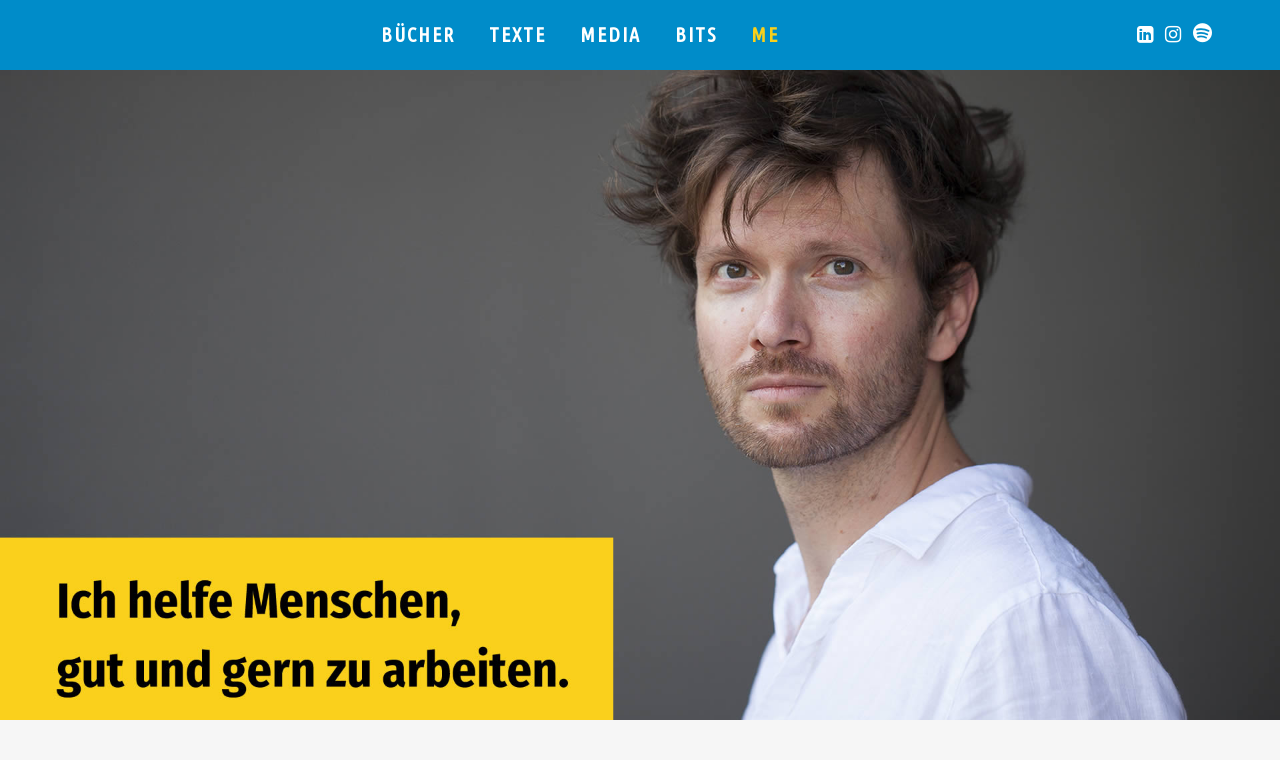

--- FILE ---
content_type: text/html; charset=UTF-8
request_url: https://stephan-pfob.com/ueber-mich/
body_size: 10243
content:
	<!DOCTYPE html>
<html lang="de-DE">
<head>
	<meta charset="UTF-8" />
	
				<meta name="viewport" content="width=device-width,initial-scale=1,user-scalable=no">
		
            
                        <link rel="shortcut icon" type="image/x-icon" href="https://stephan-pfob.com/wp-content/uploads/2019/05/favicon_.gif">
            <link rel="apple-touch-icon" href="https://stephan-pfob.com/wp-content/uploads/2019/05/favicon_.gif"/>
        
	<link rel="profile" href="https://gmpg.org/xfn/11" />
	<link rel="pingback" href="https://stephan-pfob.com/xmlrpc.php" />

	<title>Vita - Stephan Pfob</title>

<!-- This site is optimized with the Yoast SEO plugin v13.1 - https://yoast.com/wordpress/plugins/seo/ -->
<meta name="robots" content="max-snippet:-1, max-image-preview:large, max-video-preview:-1"/>
<link rel="canonical" href="https://stephan-pfob.com/ueber-mich/" />
<meta property="og:locale" content="de_DE" />
<meta property="og:type" content="article" />
<meta property="og:title" content="Vita - Stephan Pfob" />
<meta property="og:url" content="https://stephan-pfob.com/ueber-mich/" />
<meta property="og:site_name" content="Stephan Pfob" />
<meta name="twitter:card" content="summary_large_image" />
<meta name="twitter:title" content="Vita - Stephan Pfob" />
<script type='application/ld+json' class='yoast-schema-graph yoast-schema-graph--main'>{"@context":"https://schema.org","@graph":[{"@type":"WebSite","@id":"https://stephan-pfob.com/#website","url":"https://stephan-pfob.com/","name":"Stephan Pfob","inLanguage":"de-DE","potentialAction":{"@type":"SearchAction","target":"https://stephan-pfob.com/?s={search_term_string}","query-input":"required name=search_term_string"}},{"@type":"WebPage","@id":"https://stephan-pfob.com/ueber-mich/#webpage","url":"https://stephan-pfob.com/ueber-mich/","name":"Vita - Stephan Pfob","isPartOf":{"@id":"https://stephan-pfob.com/#website"},"inLanguage":"de-DE","datePublished":"2019-05-16T18:43:30+00:00","dateModified":"2025-06-27T08:19:26+00:00"}]}</script>
<!-- / Yoast SEO plugin. -->

<link rel='dns-prefetch' href='//fonts.googleapis.com' />
<link rel='dns-prefetch' href='//s.w.org' />
<link rel="alternate" type="application/rss+xml" title="Stephan Pfob &raquo; Feed" href="https://stephan-pfob.com/feed/" />
<link rel="alternate" type="application/rss+xml" title="Stephan Pfob &raquo; Kommentar-Feed" href="https://stephan-pfob.com/comments/feed/" />
		<script type="text/javascript">
			window._wpemojiSettings = {"baseUrl":"https:\/\/s.w.org\/images\/core\/emoji\/12.0.0-1\/72x72\/","ext":".png","svgUrl":"https:\/\/s.w.org\/images\/core\/emoji\/12.0.0-1\/svg\/","svgExt":".svg","source":{"concatemoji":"https:\/\/stephan-pfob.com\/wp-includes\/js\/wp-emoji-release.min.js?ver=5.2.21"}};
			!function(e,a,t){var n,r,o,i=a.createElement("canvas"),p=i.getContext&&i.getContext("2d");function s(e,t){var a=String.fromCharCode;p.clearRect(0,0,i.width,i.height),p.fillText(a.apply(this,e),0,0);e=i.toDataURL();return p.clearRect(0,0,i.width,i.height),p.fillText(a.apply(this,t),0,0),e===i.toDataURL()}function c(e){var t=a.createElement("script");t.src=e,t.defer=t.type="text/javascript",a.getElementsByTagName("head")[0].appendChild(t)}for(o=Array("flag","emoji"),t.supports={everything:!0,everythingExceptFlag:!0},r=0;r<o.length;r++)t.supports[o[r]]=function(e){if(!p||!p.fillText)return!1;switch(p.textBaseline="top",p.font="600 32px Arial",e){case"flag":return s([55356,56826,55356,56819],[55356,56826,8203,55356,56819])?!1:!s([55356,57332,56128,56423,56128,56418,56128,56421,56128,56430,56128,56423,56128,56447],[55356,57332,8203,56128,56423,8203,56128,56418,8203,56128,56421,8203,56128,56430,8203,56128,56423,8203,56128,56447]);case"emoji":return!s([55357,56424,55356,57342,8205,55358,56605,8205,55357,56424,55356,57340],[55357,56424,55356,57342,8203,55358,56605,8203,55357,56424,55356,57340])}return!1}(o[r]),t.supports.everything=t.supports.everything&&t.supports[o[r]],"flag"!==o[r]&&(t.supports.everythingExceptFlag=t.supports.everythingExceptFlag&&t.supports[o[r]]);t.supports.everythingExceptFlag=t.supports.everythingExceptFlag&&!t.supports.flag,t.DOMReady=!1,t.readyCallback=function(){t.DOMReady=!0},t.supports.everything||(n=function(){t.readyCallback()},a.addEventListener?(a.addEventListener("DOMContentLoaded",n,!1),e.addEventListener("load",n,!1)):(e.attachEvent("onload",n),a.attachEvent("onreadystatechange",function(){"complete"===a.readyState&&t.readyCallback()})),(n=t.source||{}).concatemoji?c(n.concatemoji):n.wpemoji&&n.twemoji&&(c(n.twemoji),c(n.wpemoji)))}(window,document,window._wpemojiSettings);
		</script>
		<style type="text/css">
img.wp-smiley,
img.emoji {
	display: inline !important;
	border: none !important;
	box-shadow: none !important;
	height: 1em !important;
	width: 1em !important;
	margin: 0 .07em !important;
	vertical-align: -0.1em !important;
	background: none !important;
	padding: 0 !important;
}
</style>
	<link rel='stylesheet' id='layerslider-css'  href='https://stephan-pfob.com/wp-content/plugins/LayerSlider/static/layerslider/css/layerslider.css?ver=6.8.2' type='text/css' media='all' />
<link rel='stylesheet' id='wp-block-library-css'  href='https://stephan-pfob.com/wp-includes/css/dist/block-library/style.min.css?ver=5.2.21' type='text/css' media='all' />
<link rel='stylesheet' id='typed-cursor-css'  href='https://stephan-pfob.com/wp-content/plugins/animated-typing-effect/assets/css/cursor.css?ver=5.2.21' type='text/css' media='all' />
<link rel='stylesheet' id='rs-plugin-settings-css'  href='https://stephan-pfob.com/wp-content/plugins/revslider/public/assets/css/settings.css?ver=5.4.8.3' type='text/css' media='all' />
<style id='rs-plugin-settings-inline-css' type='text/css'>
#rs-demo-id {}
</style>
<link rel='stylesheet' id='mediaelement-css'  href='https://stephan-pfob.com/wp-includes/js/mediaelement/mediaelementplayer-legacy.min.css?ver=4.2.6-78496d1' type='text/css' media='all' />
<link rel='stylesheet' id='wp-mediaelement-css'  href='https://stephan-pfob.com/wp-includes/js/mediaelement/wp-mediaelement.min.css?ver=5.2.21' type='text/css' media='all' />
<link rel='stylesheet' id='bridge-default-style-css'  href='https://stephan-pfob.com/wp-content/themes/bridge/style.css?ver=5.2.21' type='text/css' media='all' />
<link rel='stylesheet' id='bridge-qode-font_awesome-css'  href='https://stephan-pfob.com/wp-content/themes/bridge/css/font-awesome/css/font-awesome.min.css?ver=5.2.21' type='text/css' media='all' />
<link rel='stylesheet' id='bridge-qode-font_elegant-css'  href='https://stephan-pfob.com/wp-content/themes/bridge/css/elegant-icons/style.min.css?ver=5.2.21' type='text/css' media='all' />
<link rel='stylesheet' id='bridge-qode-linea_icons-css'  href='https://stephan-pfob.com/wp-content/themes/bridge/css/linea-icons/style.css?ver=5.2.21' type='text/css' media='all' />
<link rel='stylesheet' id='bridge-qode-dripicons-css'  href='https://stephan-pfob.com/wp-content/themes/bridge/css/dripicons/dripicons.css?ver=5.2.21' type='text/css' media='all' />
<link rel='stylesheet' id='bridge-stylesheet-css'  href='https://stephan-pfob.com/wp-content/themes/bridge/css/stylesheet.min.css?ver=5.2.21' type='text/css' media='all' />
<style id='bridge-stylesheet-inline-css' type='text/css'>
   .page-id-31.disabled_footer_top .footer_top_holder, .page-id-31.disabled_footer_bottom .footer_bottom_holder { display: none;}


</style>
<link rel='stylesheet' id='bridge-print-css'  href='https://stephan-pfob.com/wp-content/themes/bridge/css/print.css?ver=5.2.21' type='text/css' media='all' />
<link rel='stylesheet' id='bridge-style-dynamic-css'  href='https://stephan-pfob.com/wp-content/themes/bridge/css/style_dynamic.css?ver=1751015597' type='text/css' media='all' />
<link rel='stylesheet' id='bridge-responsive-css'  href='https://stephan-pfob.com/wp-content/themes/bridge/css/responsive.min.css?ver=5.2.21' type='text/css' media='all' />
<link rel='stylesheet' id='bridge-style-dynamic-responsive-css'  href='https://stephan-pfob.com/wp-content/themes/bridge/css/style_dynamic_responsive.css?ver=1751015597' type='text/css' media='all' />
<style id='bridge-style-dynamic-responsive-inline-css' type='text/css'>
.q_logo a {
    display: none !important;
}

nav.main_menu > ul > li > a {
      margin-top: -20px;
}

.header_bottom, .header_top, .fixed_top_header .bottom_header {
      height: 70px;
}

header.centered_logo .q_logo {
    top: -15px;
}

.title .title_holder {display: none;}
.footer_bottom_holder {display: none;}


@media screen and (min-aspect-ratio: 5/4) {
        .nur-mobile {
            display:none !important;
        }

        .nur-desktop {
            display:block !important;
        }
    }

@media screen and (max-aspect-ratio: 1/1) {
        .nur-mobile {
            display:block !important;
        }

        .nur-desktop {
            display:none !important;
        }
    }

@media screen and (max-aspect-ratio: 1/1) {
    .header_bottom {
        background-color: rgba(255,255,255,0) !important;
    }
}

.center {
    display:block;
    margin-left:auto;
    text-align:center;
    }

.qode-btn {
     padding: 10px 25px;
}

@keyframes fadeIn {
  0% {
    opacity: 0;
  }

  4% {
    opacity: 1;
  }

  100% {
    opacity: 1;
  }
}

.textfade {
  animation-name: fadeIn;
  animation-delay: 1s;
  animation-duration: 60s;
  opacity: 0;
}

.textfade2 {
  animation-name: fadeIn;
  animation-delay: 2.5s;
  animation-duration: 60s;
  opacity: 0;
}

.textfade3 {
  animation-name: fadeIn;
  animation-delay: 4.5s;
  animation-duration: 60s;
  opacity: 0;
}

.textfade4 {
  animation-name: fadeIn;
  animation-delay: 5.5s;
  animation-duration: 60s;
  opacity: 0;
}

.textfade5 {
  animation-name: fadeIn;
  animation-delay: 6.5s;
  animation-duration: 60s;
  opacity: 0;
}

.textfade6 {
  animation-name: fadeIn;
  animation-delay: 9s;
  animation-duration: 60s;
  opacity: 0;
}

.mobile_menu_button span {
    font-size: 22px;
    color: #008CC9;
    padding: 22px;
}

nav.mobile_menu ul li a, nav.mobile_menu ul li h3 {
    font-family: 'Noto Sans', Fallback, sans-serif !important;
    font-size: 18px;
    font-weight: 700;
    color: #008CC9;
    padding: 10px 14px;
    display: block;
    position: relative;
    text-transform: none;
    line-height: 26px;
    letter-spacing: 0;
}

.footer_top {
    padding: 30px 0 30px;
}

.mejs-container .mejs-controls .mejs-horizontal-volume-slider .mejs-horizontal-volume-current,
.mytheme-mejs-container .mejs-controls .mejs-time-rail .mejs-time-current {
  background: #E5320A;
}

.wp-audio-shortcode .mejs-controls .mejs-time-rail .mejs-time-current {
    background-color: #E5320A;
}

.mejs-container.wp-audio-shortcode, .mejs-container.wp-audio-shortcode .mejs-controls, .mejs-embed body, .wp-audio-shortcode .mejs-embed {
    background: #f6f6f6;
}

.mejs-container.wp-audio-shortcode, .mejs-container.wp-audio-shortcode * {
    font-family: "noto sans";
    padding: 0px 1px 0px 0px;
}

.mejs-container .mejs-controls .mejs-time span {
    color: #000;
    font-size: 12px;
    font-weight: 500;
    line-height: 40px;
    display: block;
    float: left;
    margin: 0;
    width: auto;
}

.qode_video_box .qode_video_image:hover .qode_video_box_button {
    background-color: #008CC9;
}

.ls-container .ls-circle-timer div {
    border-color: #008CC9;
}

@media screen and (max-aspect-ratio: 1/1) {
    .title {
        padding: 0px 0!important; !important;
    }
}

@media screen and (max-aspect-ratio: 1/1) {
    .logo_wrapper {
        height: 40px !important;
    }
    .mobile_menu_button {
        height: 40px;
    }
    .shopping_cart_inner, .side_menu_button {
        height: 40px!important;
    }
    .q_logo a {
        height: 40px !important;
    }
}

strong {
  font-weight: bold !important;
}
</style>
<link rel='stylesheet' id='js_composer_front-css'  href='https://stephan-pfob.com/wp-content/plugins/js_composer/assets/css/js_composer.min.css?ver=5.7' type='text/css' media='all' />
<link rel='stylesheet' id='bridge-style-handle-google-fonts-css'  href='https://fonts.googleapis.com/css?family=Raleway%3A100%2C200%2C300%2C400%2C500%2C600%2C700%2C800%2C900%2C300italic%2C400italic%2C700italic%7CUbuntu+Condensed%3A100%2C200%2C300%2C400%2C500%2C600%2C700%2C800%2C900%2C300italic%2C400italic%2C700italic%7CFira+Sans+Condensed%3A100%2C200%2C300%2C400%2C500%2C600%2C700%2C800%2C900%2C300italic%2C400italic%2C700italic%7CPT+Serif%3A100%2C200%2C300%2C400%2C500%2C600%2C700%2C800%2C900%2C300italic%2C400italic%2C700italic%7CPT+Sans%3A100%2C200%2C300%2C400%2C500%2C600%2C700%2C800%2C900%2C300italic%2C400italic%2C700italic&#038;subset=latin%2Clatin-ext&#038;ver=1.0.0' type='text/css' media='all' />
<script type='text/javascript'>
/* <![CDATA[ */
var LS_Meta = {"v":"6.8.2"};
/* ]]> */
</script>
<script type='text/javascript' src='https://stephan-pfob.com/wp-content/plugins/LayerSlider/static/layerslider/js/greensock.js?ver=1.19.0'></script>
<script type='text/javascript' src='https://stephan-pfob.com/wp-includes/js/jquery/jquery.js?ver=1.12.4-wp'></script>
<script type='text/javascript' src='https://stephan-pfob.com/wp-includes/js/jquery/jquery-migrate.min.js?ver=1.4.1'></script>
<script type='text/javascript' src='https://stephan-pfob.com/wp-content/plugins/LayerSlider/static/layerslider/js/layerslider.kreaturamedia.jquery.js?ver=6.8.2'></script>
<script type='text/javascript' src='https://stephan-pfob.com/wp-content/plugins/LayerSlider/static/layerslider/js/layerslider.transitions.js?ver=6.8.2'></script>
<script type='text/javascript' src='https://stephan-pfob.com/wp-content/plugins/revslider/public/assets/js/jquery.themepunch.tools.min.js?ver=5.4.8.3'></script>
<script type='text/javascript' src='https://stephan-pfob.com/wp-content/plugins/revslider/public/assets/js/jquery.themepunch.revolution.min.js?ver=5.4.8.3'></script>
<script type='text/javascript'>
var mejsL10n = {"language":"de","strings":{"mejs.install-flash":"Du verwendest einen Browser, der nicht den Flash-Player aktiviert oder installiert hat. Bitte aktiviere dein Flash-Player-Plugin oder lade die neueste Version von https:\/\/get.adobe.com\/flashplayer\/ herunter","mejs.fullscreen-off":"Vollbild beenden","mejs.fullscreen-on":"Vollbild einschalten","mejs.download-video":"Video herunterladen","mejs.fullscreen":"Vollbild","mejs.time-jump-forward":["1 Sekunde vorw\u00e4rts springen","%1 Sekunden vorspringen"],"mejs.loop":"Schleife umschalten","mejs.play":"Abspielen","mejs.pause":"Pause","mejs.close":"Schlie\u00dfen","mejs.time-slider":"Zeit-Schieberegler","mejs.time-help-text":"Benutze die Pfeiltasten Links\/Rechts, um 1 Sekunde vorzuspringen, und die Pfeiltasten Hoch\/Runter, um 10 Sekunden vorzuspringen.","mejs.time-skip-back":["Eine Sekunde zur\u00fcckspringen","%1 Sekunde(n) zur\u00fcck springen"],"mejs.captions-subtitles":"Beschriftungen\/Untertitel","mejs.captions-chapters":"Kapitel","mejs.none":"Keine","mejs.mute-toggle":"Stumm schalten","mejs.volume-help-text":"Pfeiltasten Hoch\/Runter benutzen, um die Lautst\u00e4rke zu regeln.","mejs.unmute":"Laut schalten","mejs.mute":"Stumm","mejs.volume-slider":"Lautst\u00e4rkeregler","mejs.video-player":"Video-Player","mejs.audio-player":"Audio-Player","mejs.ad-skip":"Werbung \u00fcberspringen","mejs.ad-skip-info":["In einer Sekunde \u00fcberspringen","In %1 Sekunden \u00fcberspringen"],"mejs.source-chooser":"Quellen-Auswahl","mejs.stop":"Stopp","mejs.speed-rate":"\u00dcbertragungsrate","mejs.live-broadcast":"Live-\u00dcbertragung","mejs.afrikaans":"Afrikaans","mejs.albanian":"Albanisch","mejs.arabic":"Arabisch","mejs.belarusian":"Wei\u00dfrussisch","mejs.bulgarian":"Bulgarisch","mejs.catalan":"Katalanisch","mejs.chinese":"Chinesisch","mejs.chinese-simplified":"Chinesisch (Vereinfacht)","mejs.chinese-traditional":"Chinesisch (Traditionell)","mejs.croatian":"Kroatisch","mejs.czech":"Tschechisch","mejs.danish":"D\u00e4nisch","mejs.dutch":"Niederl\u00e4ndisch","mejs.english":"Englisch","mejs.estonian":"Estnisch","mejs.filipino":"Filipino","mejs.finnish":"Finnisch","mejs.french":"Franz\u00f6sisch","mejs.galician":"Galicisch","mejs.german":"Deutsch","mejs.greek":"Griechisch","mejs.haitian-creole":"Haitianisches Kreolisch","mejs.hebrew":"Hebr\u00e4isch","mejs.hindi":"Hindi","mejs.hungarian":"Ungarisch","mejs.icelandic":"Isl\u00e4ndisch","mejs.indonesian":"Indonesisch","mejs.irish":"Irisch","mejs.italian":"Italienisch","mejs.japanese":"Japanisch","mejs.korean":"Koreanisch","mejs.latvian":"Lettisch","mejs.lithuanian":"Litauisch","mejs.macedonian":"Mazedonisch","mejs.malay":"Malaiisch","mejs.maltese":"Maltesisch","mejs.norwegian":"Norwegisch","mejs.persian":"Persisch","mejs.polish":"Polnisch","mejs.portuguese":"Portugiesisch","mejs.romanian":"Rum\u00e4nisch","mejs.russian":"Russisch","mejs.serbian":"Serbisch","mejs.slovak":"Slowakisch","mejs.slovenian":"Slowenisch","mejs.spanish":"Spanisch","mejs.swahili":"Suaheli","mejs.swedish":"Schwedisch","mejs.tagalog":"Tagalog","mejs.thai":"Thail\u00e4ndisch","mejs.turkish":"T\u00fcrkisch","mejs.ukrainian":"Ukrainisch","mejs.vietnamese":"Vietnamesisch","mejs.welsh":"Walisisch","mejs.yiddish":"Jiddisch"}};
</script>
<script type='text/javascript' src='https://stephan-pfob.com/wp-includes/js/mediaelement/mediaelement-and-player.min.js?ver=4.2.6-78496d1'></script>
<script type='text/javascript' src='https://stephan-pfob.com/wp-includes/js/mediaelement/mediaelement-migrate.min.js?ver=5.2.21'></script>
<script type='text/javascript'>
/* <![CDATA[ */
var _wpmejsSettings = {"pluginPath":"\/wp-includes\/js\/mediaelement\/","classPrefix":"mejs-","stretching":"responsive"};
/* ]]> */
</script>
<meta name="generator" content="Powered by LayerSlider 6.8.2 - Multi-Purpose, Responsive, Parallax, Mobile-Friendly Slider Plugin for WordPress." />
<!-- LayerSlider updates and docs at: https://layerslider.kreaturamedia.com -->
<link rel='https://api.w.org/' href='https://stephan-pfob.com/wp-json/' />
<link rel="EditURI" type="application/rsd+xml" title="RSD" href="https://stephan-pfob.com/xmlrpc.php?rsd" />
<link rel="wlwmanifest" type="application/wlwmanifest+xml" href="https://stephan-pfob.com/wp-includes/wlwmanifest.xml" /> 
<meta name="generator" content="WordPress 5.2.21" />
<link rel='shortlink' href='https://stephan-pfob.com/?p=31' />
<link rel="alternate" type="application/json+oembed" href="https://stephan-pfob.com/wp-json/oembed/1.0/embed?url=https%3A%2F%2Fstephan-pfob.com%2Fueber-mich%2F" />
<link rel="alternate" type="text/xml+oembed" href="https://stephan-pfob.com/wp-json/oembed/1.0/embed?url=https%3A%2F%2Fstephan-pfob.com%2Fueber-mich%2F&#038;format=xml" />
		<style type="text/css">.recentcomments a{display:inline !important;padding:0 !important;margin:0 !important;}</style>
		<meta name="generator" content="Powered by WPBakery Page Builder - drag and drop page builder for WordPress."/>
<!--[if lte IE 9]><link rel="stylesheet" type="text/css" href="https://stephan-pfob.com/wp-content/plugins/js_composer/assets/css/vc_lte_ie9.min.css" media="screen"><![endif]--><meta name="generator" content="Powered by Slider Revolution 5.4.8.3 - responsive, Mobile-Friendly Slider Plugin for WordPress with comfortable drag and drop interface." />
<script type="text/javascript">function setREVStartSize(e){									
						try{ e.c=jQuery(e.c);var i=jQuery(window).width(),t=9999,r=0,n=0,l=0,f=0,s=0,h=0;
							if(e.responsiveLevels&&(jQuery.each(e.responsiveLevels,function(e,f){f>i&&(t=r=f,l=e),i>f&&f>r&&(r=f,n=e)}),t>r&&(l=n)),f=e.gridheight[l]||e.gridheight[0]||e.gridheight,s=e.gridwidth[l]||e.gridwidth[0]||e.gridwidth,h=i/s,h=h>1?1:h,f=Math.round(h*f),"fullscreen"==e.sliderLayout){var u=(e.c.width(),jQuery(window).height());if(void 0!=e.fullScreenOffsetContainer){var c=e.fullScreenOffsetContainer.split(",");if (c) jQuery.each(c,function(e,i){u=jQuery(i).length>0?u-jQuery(i).outerHeight(!0):u}),e.fullScreenOffset.split("%").length>1&&void 0!=e.fullScreenOffset&&e.fullScreenOffset.length>0?u-=jQuery(window).height()*parseInt(e.fullScreenOffset,0)/100:void 0!=e.fullScreenOffset&&e.fullScreenOffset.length>0&&(u-=parseInt(e.fullScreenOffset,0))}f=u}else void 0!=e.minHeight&&f<e.minHeight&&(f=e.minHeight);e.c.closest(".rev_slider_wrapper").css({height:f})					
						}catch(d){console.log("Failure at Presize of Slider:"+d)}						
					};</script>
<style type="text/css" data-type="vc_shortcodes-custom-css">.vc_custom_1567974488365{margin-top: -131px !important;}.vc_custom_1567972593064{margin-top: -131px !important;}.vc_custom_1751012247091{margin-top: -2px !important;padding-top: 30px !important;padding-right: 20px !important;padding-bottom: 30px !important;padding-left: 20px !important;background-color: #f6f6f6 !important;}.vc_custom_1751012362492{padding-top: 30px !important;padding-bottom: 30px !important;background-color: #f6f6f6 !important;}.vc_custom_1561308965599{padding-top: 30px !important;padding-bottom: 30px !important;background-color: #f6f6f6 !important;}.vc_custom_1631959445489{padding-right: 60px !important;padding-left: 60px !important;}.vc_custom_1631959463521{padding-right: 60px !important;padding-left: 60px !important;}.vc_custom_1631959454242{padding-right: 60px !important;padding-left: 60px !important;}</style><noscript><style type="text/css"> .wpb_animate_when_almost_visible { opacity: 1; }</style></noscript></head>

<body data-rsssl=1 class="page-template page-template-full_width page-template-full_width-php page page-id-31 bridge-core-1.0.4  qode-theme-ver-18.0.8 qode-theme-bridge disabled_footer_bottom wpb-js-composer js-comp-ver-5.7 vc_responsive" itemscope itemtype="http://schema.org/WebPage">


<div class="wrapper">
	<div class="wrapper_inner">

    
		<!-- Google Analytics start -->
				<!-- Google Analytics end -->

		
	<header class=" centered_logo scroll_header_top_area  regular page_header">
    <div class="header_inner clearfix">
                <div class="header_top_bottom_holder">
            
            <div class="header_bottom clearfix" style='' >
                
                            <div class="header_inner_left">
                                									<div class="mobile_menu_button">
		<span>
			<i class="qode_icon_font_awesome fa fa-bars " ></i>		</span>
	</div>
                                <div class="logo_wrapper" >
	<div class="q_logo">
		<a itemprop="url" href="https://stephan-pfob.com/" >
             <img itemprop="image" class="normal" src="https://stephan-pfob.com/wp-content/themes/bridge/img/logo.png" alt="Logo"> 			 <img itemprop="image" class="light" src="https://stephan-pfob.com/wp-content/themes/bridge/img/logo_white.png" alt="Logo"/> 			 <img itemprop="image" class="dark" src="https://stephan-pfob.com/wp-content/themes/bridge/img/logo_black.png" alt="Logo"/> 			 <img itemprop="image" class="sticky" src="https://stephan-pfob.com/wp-content/themes/bridge/img/logo_black.png" alt="Logo"/> 			 <img itemprop="image" class="mobile" src="https://stephan-pfob.com/wp-content/themes/bridge/img/logo.png" alt="Logo"/> 					</a>
	</div>
	</div>                                                            </div>
                                
                                                                    <div class="header_inner_right left_side">
                                        <div class="side_menu_button_wrapper">
                                            <div class="side_menu_button">
                                                                                            </div>
                                        </div>
                                    </div>
                                
                                <nav class="main_menu drop_down center">
                                    <ul id="menu-main-menu" class=""><li id="nav-menu-item-1970" class="menu-item menu-item-type-post_type menu-item-object-page  narrow"><a href="https://stephan-pfob.com/buecher/" class=""><i class="menu_icon blank fa"></i><span>Bücher</span><span class="plus"></span></a></li>
<li id="nav-menu-item-34" class="menu-item menu-item-type-post_type menu-item-object-page  narrow"><a href="https://stephan-pfob.com/texte/" class=""><i class="menu_icon blank fa"></i><span>Texte</span><span class="plus"></span></a></li>
<li id="nav-menu-item-23" class="menu-item menu-item-type-post_type menu-item-object-page  narrow"><a href="https://stephan-pfob.com/media/" class=""><i class="menu_icon blank fa"></i><span>Media</span><span class="plus"></span></a></li>
<li id="nav-menu-item-1045" class="menu-item menu-item-type-post_type menu-item-object-page  narrow"><a href="https://stephan-pfob.com/bits/" class=""><i class="menu_icon blank fa"></i><span>Bits</span><span class="plus"></span></a></li>
<li id="nav-menu-item-33" class="menu-item menu-item-type-post_type menu-item-object-page current-menu-item page_item page-item-31 current_page_item active narrow"><a href="https://stephan-pfob.com/ueber-mich/" class=" current "><i class="menu_icon blank fa"></i><span>Me</span><span class="plus"></span></a></li>
</ul>                                </nav>
                                                                    <div class="header_inner_right">
                                        <div class="side_menu_button_wrapper right">
                                                                                            <div class="header_bottom_right_widget_holder"><span class='q_social_icon_holder normal_social' data-color=#ffffff ><a itemprop='url' href='https://www.linkedin.com/in/stephan-pfob/' target='_blank'><i class="qode_icon_font_awesome fa fa-linkedin-square  simple_social" style="color: #ffffff;margin: 0px 0px 45px 0px;" ></i></a></span><span class='q_social_icon_holder normal_social' data-color=#ffffff ><a itemprop='url' href='https://www.instagram.com/wunderungen/' target='_blank'><i class="qode_icon_font_awesome fa fa-instagram  simple_social" style="color: #ffffff;margin: 0px 0px 45px 0px;" ></i></a></span><span class='q_social_icon_holder normal_social' data-color=#ffffff ><a itemprop='url' href='https://open.spotify.com/show/4VL9DedkHJ3FLZ2CRdfErQ?si=HjfPFvyUTWm-fmdXf1Av6A' target='_blank'><span aria-hidden="true" class="qode_icon_font_elegant social_spotify  simple_social" style="color: #ffffff;margin: 0px 0px 40px 0p ;" ></span></a></span></div>
                                                                                                                                    <div class="side_menu_button">
                                                                                                                                                                                            </div>
                                        </div>
                                    </div>
                                							    <nav class="mobile_menu">
	<ul id="menu-main-menu-1" class=""><li id="mobile-menu-item-1970" class="menu-item menu-item-type-post_type menu-item-object-page "><a href="https://stephan-pfob.com/buecher/" class=""><span>Bücher</span></a><span class="mobile_arrow"><i class="fa fa-angle-right"></i><i class="fa fa-angle-down"></i></span></li>
<li id="mobile-menu-item-34" class="menu-item menu-item-type-post_type menu-item-object-page "><a href="https://stephan-pfob.com/texte/" class=""><span>Texte</span></a><span class="mobile_arrow"><i class="fa fa-angle-right"></i><i class="fa fa-angle-down"></i></span></li>
<li id="mobile-menu-item-23" class="menu-item menu-item-type-post_type menu-item-object-page "><a href="https://stephan-pfob.com/media/" class=""><span>Media</span></a><span class="mobile_arrow"><i class="fa fa-angle-right"></i><i class="fa fa-angle-down"></i></span></li>
<li id="mobile-menu-item-1045" class="menu-item menu-item-type-post_type menu-item-object-page "><a href="https://stephan-pfob.com/bits/" class=""><span>Bits</span></a><span class="mobile_arrow"><i class="fa fa-angle-right"></i><i class="fa fa-angle-down"></i></span></li>
<li id="mobile-menu-item-33" class="menu-item menu-item-type-post_type menu-item-object-page current-menu-item page_item page-item-31 current_page_item active"><a href="https://stephan-pfob.com/ueber-mich/" class=" current "><span>Me</span></a><span class="mobile_arrow"><i class="fa fa-angle-right"></i><i class="fa fa-angle-down"></i></span></li>
</ul></nav>                                                </div>
            </div>
        </div>
</header>	<a id="back_to_top" href="#">
        <span class="fa-stack">
            <i class="qode_icon_font_awesome fa fa-arrow-up " ></i>        </span>
	</a>
	
	
    
    
    <div class="content ">
        <div class="content_inner  ">
    			<div class="title_outer title_without_animation"    data-height="400">
		<div class="title title_size_small  position_left " style="height:400px;">
			<div class="image not_responsive"></div>
										<div class="title_holder"  style="padding-top:300px;height:100px;">
					<div class="container">
						<div class="container_inner clearfix">
								<div class="title_subtitle_holder" >
                                                                																		<h1 ><span>Vita</span></h1>
																			<span class="separator small left"  ></span>
																	
																										                                                            </div>
						</div>
					</div>
				</div>
								</div>
			</div>
			<div class="full_width">
	<div class="full_width_inner" >
										<div      class="vc_row wpb_row section vc_row-fluid  nur-desktop vc_custom_1567974488365" style=' text-align:left;'><div class=" full_section_inner clearfix"><div class="wpb_column vc_column_container vc_col-sm-12"><div class="vc_column-inner"><div class="wpb_wrapper">	<div class="vc_empty_space  nur-desktop"  style="height: 10px" ><span
			class="vc_empty_space_inner">
			<span class="empty_space_image"  ></span>
		</span></div>


	<div class="wpb_single_image wpb_content_element vc_align_center   nur-desktop">
		<div class="wpb_wrapper">
			
			<div class="vc_single_image-wrapper   vc_box_border_grey"><img width="1920" height="1000" src="https://stephan-pfob.com/wp-content/uploads/2024/09/Stephan-Pfob_Website_.jpg" class="vc_single_image-img attachment-full" alt="" srcset="https://stephan-pfob.com/wp-content/uploads/2024/09/Stephan-Pfob_Website_.jpg 1920w, https://stephan-pfob.com/wp-content/uploads/2024/09/Stephan-Pfob_Website_-300x156.jpg 300w, https://stephan-pfob.com/wp-content/uploads/2024/09/Stephan-Pfob_Website_-768x400.jpg 768w, https://stephan-pfob.com/wp-content/uploads/2024/09/Stephan-Pfob_Website_-1024x533.jpg 1024w, https://stephan-pfob.com/wp-content/uploads/2024/09/Stephan-Pfob_Website_-700x365.jpg 700w" sizes="(max-width: 1920px) 100vw, 1920px" /></div>
		</div>
	</div>
</div></div></div></div></div><div      class="vc_row wpb_row section vc_row-fluid  nur-mobile vc_custom_1567972593064" style=' text-align:left;'><div class=" full_section_inner clearfix"><div class="wpb_column vc_column_container vc_col-sm-2"><div class="vc_column-inner"><div class="wpb_wrapper"></div></div></div><div class="wpb_column vc_column_container vc_col-sm-8"><div class="vc_column-inner"><div class="wpb_wrapper">
	<div class="wpb_single_image wpb_content_element vc_align_center   nur-mobile">
		<div class="wpb_wrapper">
			
			<div class="vc_single_image-wrapper   vc_box_border_grey"><img width="1000" height="1089" src="https://stephan-pfob.com/wp-content/uploads/2019/09/Stephan-Pfob-by-Mehdi-Bahmed____.jpg" class="vc_single_image-img attachment-full" alt="" srcset="https://stephan-pfob.com/wp-content/uploads/2019/09/Stephan-Pfob-by-Mehdi-Bahmed____.jpg 1000w, https://stephan-pfob.com/wp-content/uploads/2019/09/Stephan-Pfob-by-Mehdi-Bahmed____-275x300.jpg 275w, https://stephan-pfob.com/wp-content/uploads/2019/09/Stephan-Pfob-by-Mehdi-Bahmed____-768x836.jpg 768w, https://stephan-pfob.com/wp-content/uploads/2019/09/Stephan-Pfob-by-Mehdi-Bahmed____-940x1024.jpg 940w, https://stephan-pfob.com/wp-content/uploads/2019/09/Stephan-Pfob-by-Mehdi-Bahmed____-700x762.jpg 700w" sizes="(max-width: 1000px) 100vw, 1000px" /></div>
		</div>
	</div>
</div></div></div><div class="wpb_column vc_column_container vc_col-sm-2"><div class="vc_column-inner"><div class="wpb_wrapper"></div></div></div></div></div><div      class="vc_row wpb_row section vc_row-fluid " style=' text-align:left;'><div class=" full_section_inner clearfix"><div class="wpb_column vc_column_container vc_col-sm-1"><div class="vc_column-inner"><div class="wpb_wrapper"></div></div></div><div class="wpb_column vc_column_container vc_col-sm-10"><div class="vc_column-inner"><div class="wpb_wrapper">
	<div class="wpb_text_column wpb_content_element  nur-mobile vc_custom_1751012247091">
		<div class="wpb_wrapper">
			<h1 style="text-align: center;"><span style="color: #008cc9;">Ich helfe Menschen, starke Gespräche zu führen</span><span style="color: #008cc9;">.</span></h1>

		</div> 
	</div> </div></div></div><div class="wpb_column vc_column_container vc_col-sm-1"><div class="vc_column-inner"><div class="wpb_wrapper"></div></div></div></div></div><div      class="vc_row wpb_row section vc_row-fluid " style=' text-align:left;'><div class=" full_section_inner clearfix"><div class="wpb_column vc_column_container vc_col-sm-1"><div class="vc_column-inner"><div class="wpb_wrapper"></div></div></div><div class="wpb_column vc_column_container vc_col-sm-10"><div class="vc_column-inner"><div class="wpb_wrapper">	<div class="vc_empty_space"  style="height: 100px" ><span
			class="vc_empty_space_inner">
			<span class="empty_space_image"  ></span>
		</span></div>

<div      class="vc_row wpb_row section vc_row-fluid vc_inner  nur-desktop" style=' text-align:left;'><div class=" full_section_inner clearfix"><div class="wpb_column vc_column_container vc_col-sm-4"><div class="vc_column-inner"><div class="wpb_wrapper">
	<div class="wpb_single_image wpb_content_element vc_align_center  vc_custom_1631959445489 qode_image_hover_zoom_in">
		<div class="wpb_wrapper">
			
			<a href="https://berlin-alley.com/" target="_self"><div class="vc_single_image-wrapper   vc_box_border_grey"><img width="600" height="400" src="https://stephan-pfob.com/wp-content/uploads/2021/09/Smart-Work.gif" class="vc_single_image-img attachment-full" alt="Smart Work" /></div></a>
		</div>
	</div>
	<div class="vc_empty_space"  style="height: 12px" ><span
			class="vc_empty_space_inner">
			<span class="empty_space_image"  ></span>
		</span></div>


	<div class="wpb_text_column wpb_content_element ">
		<div class="wpb_wrapper">
			<h1 style="text-align: center;"><a href="https://berlin-alley.com/">Berater</a></h1>

		</div> 
	</div> </div></div></div><div class="wpb_column vc_column_container vc_col-sm-4"><div class="vc_column-inner"><div class="wpb_wrapper">
	<div class="wpb_single_image wpb_content_element vc_align_center  vc_custom_1631959463521 qode_image_hover_zoom_in">
		<div class="wpb_wrapper">
			
			<a href="https://berlin-alley.com/praxisbuch-wertschaetzung/" target="_self"><div class="vc_single_image-wrapper   vc_box_border_grey"><img width="600" height="400" src="https://stephan-pfob.com/wp-content/uploads/2021/09/Autor.gif" class="vc_single_image-img attachment-full" alt="AUtor" /></div></a>
		</div>
	</div>
	<div class="vc_empty_space"  style="height: 12px" ><span
			class="vc_empty_space_inner">
			<span class="empty_space_image"  ></span>
		</span></div>


	<div class="wpb_text_column wpb_content_element ">
		<div class="wpb_wrapper">
			<h1 style="text-align: center;"><a href="https://stephan-pfob.com/buecher/">Autor</a></h1>

		</div> 
	</div> </div></div></div><div class="wpb_column vc_column_container vc_col-sm-4"><div class="vc_column-inner"><div class="wpb_wrapper">
	<div class="wpb_single_image wpb_content_element vc_align_center  vc_custom_1631959454242 qode_image_hover_zoom_in">
		<div class="wpb_wrapper">
			
			<a href="https://stephan-pfob.com/texte/" target="_self"><div class="vc_single_image-wrapper   vc_box_border_grey"><img width="600" height="400" src="https://stephan-pfob.com/wp-content/uploads/2021/09/Philosoph.gif" class="vc_single_image-img attachment-full" alt="Philosoph" /></div></a>
		</div>
	</div>
	<div class="vc_empty_space"  style="height: 12px" ><span
			class="vc_empty_space_inner">
			<span class="empty_space_image"  ></span>
		</span></div>


	<div class="wpb_text_column wpb_content_element ">
		<div class="wpb_wrapper">
			<h1 style="text-align: center;"><a href="https://stephan-pfob.com/texte/">Philosoph</a></h1>

		</div> 
	</div> </div></div></div></div></div>
	<div class="wpb_text_column wpb_content_element  nur-mobile vc_custom_1751012362492">
		<div class="wpb_wrapper">
			<h1 style="text-align: center;"><a href="https://berlin-alley.com/">Berater</a></h1>
<h1 style="text-align: center;"><a href="https://stephan-pfob.com/buecher/">Autor</a></h1>
<h1 style="text-align: center;"><a href="https://stephan-pfob.com/texte/">Philosoph</a></h1>

		</div> 
	</div> 	<div class="vc_empty_space"  style="height: 100px" ><span
			class="vc_empty_space_inner">
			<span class="empty_space_image"  ></span>
		</span></div>


	<div class="wpb_text_column wpb_content_element  vc_custom_1561308965599">
		<div class="wpb_wrapper">
			<h1 style="text-align: center;"><span style="color: #e5320a;">ViTA</span></h1>

		</div> 
	</div> </div></div></div><div class="wpb_column vc_column_container vc_col-sm-1"><div class="vc_column-inner"><div class="wpb_wrapper"></div></div></div></div></div><div      class="vc_row wpb_row section vc_row-fluid " style=' text-align:left;'><div class=" full_section_inner clearfix"><div class="wpb_column vc_column_container vc_col-sm-12"><div class="vc_column-inner"><div class="wpb_wrapper">
	<div class="wpb_single_image wpb_content_element vc_align_center">
		<div class="wpb_wrapper">
			
			<div class="vc_single_image-wrapper   vc_box_border_grey"><img width="1920" height="2084" src="https://stephan-pfob.com/wp-content/uploads/2024/09/vita_sp_.gif" class="vc_single_image-img attachment-full" alt="Vita Stephan" /></div>
		</div>
	</div>
</div></div></div></div></div>
										 
												</div>
	</div>
				
	</div>
</div>



	<footer >
		<div class="footer_inner clearfix">
				<div class="footer_top_holder">
            			<div class="footer_top">
								<div class="container">
					<div class="container_inner">
										<div id="text-2" class="widget widget_text">			<div class="textwidget"><p style="font-size: 16px; text-align: center;">Telefon: <span style="color: #f6f6f6;">0177/4621202</span></p>
<p style="font-size: 16px; text-align: center;">Email: <span style="color: #f6f6f6;">pfob@berlin-alley.com</span></p>
<p style="font-size: 16px; text-align: center;">Websites: <a href="https://berlin-alley.com/"><span style="color: #f6f6f6;">berlin-alley.com</span></a> / <a href="https://toolbox-gute-arbeit.de/"><span style="color: #f6f6f6;">Toolbox für gute Arbeit</span></a></p>
<p style="font-size: 16px; text-align: center;">Design &amp; Inhalt: <a href="https://stephan-pfob.com"><span style="color: #f6f6f6;">Stephan Pfob</span></a> | 2025</p>
</div>
		</div>									</div>
				</div>
							</div>
					</div>
							<div class="footer_bottom_holder">
                									<div class="footer_bottom">
							</div>
								</div>
				</div>
	</footer>
		
</div>
</div>
<script type='text/javascript' src='https://stephan-pfob.com/wp-content/plugins/animated-typing-effect/assets/js/typed.js?ver=1'></script>
<script type='text/javascript' src='https://stephan-pfob.com/wp-content/plugins/animated-typing-effect/assets/js/typed.fe.js?ver=1'></script>
<script type='text/javascript' src='https://stephan-pfob.com/wp-includes/js/jquery/ui/core.min.js?ver=1.11.4'></script>
<script type='text/javascript' src='https://stephan-pfob.com/wp-includes/js/jquery/ui/widget.min.js?ver=1.11.4'></script>
<script type='text/javascript' src='https://stephan-pfob.com/wp-includes/js/jquery/ui/accordion.min.js?ver=1.11.4'></script>
<script type='text/javascript' src='https://stephan-pfob.com/wp-includes/js/jquery/ui/position.min.js?ver=1.11.4'></script>
<script type='text/javascript' src='https://stephan-pfob.com/wp-includes/js/jquery/ui/menu.min.js?ver=1.11.4'></script>
<script type='text/javascript' src='https://stephan-pfob.com/wp-includes/js/wp-sanitize.min.js?ver=5.2.21'></script>
<script type='text/javascript' src='https://stephan-pfob.com/wp-includes/js/wp-a11y.min.js?ver=5.2.21'></script>
<script type='text/javascript'>
/* <![CDATA[ */
var uiAutocompleteL10n = {"noResults":"Es wurden keine Ergebnisse gefunden, die deinen Suchkriterien entsprechen.","oneResult":"1 Ergebnis gefunden. Benutze die Pfeiltasten zum Navigieren.","manyResults":"%d Ergebnisse gefunden. Benutze die Pfeiltasten zum Navigieren.","itemSelected":"Eintrag ausgew\u00e4hlt."};
/* ]]> */
</script>
<script type='text/javascript' src='https://stephan-pfob.com/wp-includes/js/jquery/ui/autocomplete.min.js?ver=1.11.4'></script>
<script type='text/javascript' src='https://stephan-pfob.com/wp-includes/js/jquery/ui/button.min.js?ver=1.11.4'></script>
<script type='text/javascript' src='https://stephan-pfob.com/wp-includes/js/jquery/ui/datepicker.min.js?ver=1.11.4'></script>
<script type='text/javascript'>
jQuery(document).ready(function(jQuery){jQuery.datepicker.setDefaults({"closeText":"Schlie\u00dfen","currentText":"Heute","monthNames":["Januar","Februar","M\u00e4rz","April","Mai","Juni","Juli","August","September","Oktober","November","Dezember"],"monthNamesShort":["Jan","Feb","Mrz","Apr","Mai","Jun","Jul","Aug","Sep","Okt","Nov","Dez"],"nextText":"Weiter","prevText":"Vorherige","dayNames":["Sonntag","Montag","Dienstag","Mittwoch","Donnerstag","Freitag","Samstag"],"dayNamesShort":["So","Mo","Di","Mi","Do","Fr","Sa"],"dayNamesMin":["S","M","D","M","D","F","S"],"dateFormat":"MM d, yy","firstDay":1,"isRTL":false});});
</script>
<script type='text/javascript' src='https://stephan-pfob.com/wp-includes/js/jquery/ui/mouse.min.js?ver=1.11.4'></script>
<script type='text/javascript' src='https://stephan-pfob.com/wp-includes/js/jquery/ui/resizable.min.js?ver=1.11.4'></script>
<script type='text/javascript' src='https://stephan-pfob.com/wp-includes/js/jquery/ui/draggable.min.js?ver=1.11.4'></script>
<script type='text/javascript' src='https://stephan-pfob.com/wp-includes/js/jquery/ui/dialog.min.js?ver=1.11.4'></script>
<script type='text/javascript' src='https://stephan-pfob.com/wp-includes/js/jquery/ui/droppable.min.js?ver=1.11.4'></script>
<script type='text/javascript' src='https://stephan-pfob.com/wp-includes/js/jquery/ui/progressbar.min.js?ver=1.11.4'></script>
<script type='text/javascript' src='https://stephan-pfob.com/wp-includes/js/jquery/ui/selectable.min.js?ver=1.11.4'></script>
<script type='text/javascript' src='https://stephan-pfob.com/wp-includes/js/jquery/ui/sortable.min.js?ver=1.11.4'></script>
<script type='text/javascript' src='https://stephan-pfob.com/wp-includes/js/jquery/ui/slider.min.js?ver=1.11.4'></script>
<script type='text/javascript' src='https://stephan-pfob.com/wp-includes/js/jquery/ui/spinner.min.js?ver=1.11.4'></script>
<script type='text/javascript' src='https://stephan-pfob.com/wp-includes/js/jquery/ui/tooltip.min.js?ver=1.11.4'></script>
<script type='text/javascript' src='https://stephan-pfob.com/wp-includes/js/jquery/ui/tabs.min.js?ver=1.11.4'></script>
<script type='text/javascript' src='https://stephan-pfob.com/wp-includes/js/jquery/ui/effect.min.js?ver=1.11.4'></script>
<script type='text/javascript' src='https://stephan-pfob.com/wp-includes/js/jquery/ui/effect-blind.min.js?ver=1.11.4'></script>
<script type='text/javascript' src='https://stephan-pfob.com/wp-includes/js/jquery/ui/effect-bounce.min.js?ver=1.11.4'></script>
<script type='text/javascript' src='https://stephan-pfob.com/wp-includes/js/jquery/ui/effect-clip.min.js?ver=1.11.4'></script>
<script type='text/javascript' src='https://stephan-pfob.com/wp-includes/js/jquery/ui/effect-drop.min.js?ver=1.11.4'></script>
<script type='text/javascript' src='https://stephan-pfob.com/wp-includes/js/jquery/ui/effect-explode.min.js?ver=1.11.4'></script>
<script type='text/javascript' src='https://stephan-pfob.com/wp-includes/js/jquery/ui/effect-fade.min.js?ver=1.11.4'></script>
<script type='text/javascript' src='https://stephan-pfob.com/wp-includes/js/jquery/ui/effect-fold.min.js?ver=1.11.4'></script>
<script type='text/javascript' src='https://stephan-pfob.com/wp-includes/js/jquery/ui/effect-highlight.min.js?ver=1.11.4'></script>
<script type='text/javascript' src='https://stephan-pfob.com/wp-includes/js/jquery/ui/effect-pulsate.min.js?ver=1.11.4'></script>
<script type='text/javascript' src='https://stephan-pfob.com/wp-includes/js/jquery/ui/effect-size.min.js?ver=1.11.4'></script>
<script type='text/javascript' src='https://stephan-pfob.com/wp-includes/js/jquery/ui/effect-scale.min.js?ver=1.11.4'></script>
<script type='text/javascript' src='https://stephan-pfob.com/wp-includes/js/jquery/ui/effect-shake.min.js?ver=1.11.4'></script>
<script type='text/javascript' src='https://stephan-pfob.com/wp-includes/js/jquery/ui/effect-slide.min.js?ver=1.11.4'></script>
<script type='text/javascript' src='https://stephan-pfob.com/wp-includes/js/jquery/ui/effect-transfer.min.js?ver=1.11.4'></script>
<script type='text/javascript' src='https://stephan-pfob.com/wp-content/themes/bridge/js/plugins/doubletaptogo.js?ver=5.2.21'></script>
<script type='text/javascript' src='https://stephan-pfob.com/wp-content/themes/bridge/js/plugins/modernizr.min.js?ver=5.2.21'></script>
<script type='text/javascript' src='https://stephan-pfob.com/wp-content/themes/bridge/js/plugins/jquery.appear.js?ver=5.2.21'></script>
<script type='text/javascript' src='https://stephan-pfob.com/wp-includes/js/hoverIntent.min.js?ver=1.8.1'></script>
<script type='text/javascript' src='https://stephan-pfob.com/wp-content/themes/bridge/js/plugins/counter.js?ver=5.2.21'></script>
<script type='text/javascript' src='https://stephan-pfob.com/wp-content/themes/bridge/js/plugins/easypiechart.js?ver=5.2.21'></script>
<script type='text/javascript' src='https://stephan-pfob.com/wp-content/themes/bridge/js/plugins/mixitup.js?ver=5.2.21'></script>
<script type='text/javascript' src='https://stephan-pfob.com/wp-content/plugins/js_composer/assets/lib/prettyphoto/js/jquery.prettyPhoto.min.js?ver=5.7'></script>
<script type='text/javascript' src='https://stephan-pfob.com/wp-content/themes/bridge/js/plugins/jquery.fitvids.js?ver=5.2.21'></script>
<script type='text/javascript' src='https://stephan-pfob.com/wp-content/plugins/js_composer/assets/lib/bower/flexslider/jquery.flexslider-min.js?ver=5.7'></script>
<script type='text/javascript' src='https://stephan-pfob.com/wp-includes/js/mediaelement/wp-mediaelement.min.js?ver=5.2.21'></script>
<script type='text/javascript' src='https://stephan-pfob.com/wp-content/themes/bridge/js/plugins/infinitescroll.min.js?ver=5.2.21'></script>
<script type='text/javascript' src='https://stephan-pfob.com/wp-content/themes/bridge/js/plugins/jquery.waitforimages.js?ver=5.2.21'></script>
<script type='text/javascript' src='https://stephan-pfob.com/wp-includes/js/jquery/jquery.form.min.js?ver=4.2.1'></script>
<script type='text/javascript' src='https://stephan-pfob.com/wp-content/plugins/js_composer/assets/lib/waypoints/waypoints.min.js?ver=5.7'></script>
<script type='text/javascript' src='https://stephan-pfob.com/wp-content/themes/bridge/js/plugins/jplayer.min.js?ver=5.2.21'></script>
<script type='text/javascript' src='https://stephan-pfob.com/wp-content/themes/bridge/js/plugins/bootstrap.carousel.js?ver=5.2.21'></script>
<script type='text/javascript' src='https://stephan-pfob.com/wp-content/themes/bridge/js/plugins/skrollr.js?ver=5.2.21'></script>
<script type='text/javascript' src='https://stephan-pfob.com/wp-content/themes/bridge/js/plugins/Chart.min.js?ver=5.2.21'></script>
<script type='text/javascript' src='https://stephan-pfob.com/wp-content/themes/bridge/js/plugins/jquery.easing.1.3.js?ver=5.2.21'></script>
<script type='text/javascript' src='https://stephan-pfob.com/wp-content/themes/bridge/js/plugins/abstractBaseClass.js?ver=5.2.21'></script>
<script type='text/javascript' src='https://stephan-pfob.com/wp-content/themes/bridge/js/plugins/jquery.countdown.js?ver=5.2.21'></script>
<script type='text/javascript' src='https://stephan-pfob.com/wp-content/themes/bridge/js/plugins/jquery.multiscroll.min.js?ver=5.2.21'></script>
<script type='text/javascript' src='https://stephan-pfob.com/wp-content/themes/bridge/js/plugins/jquery.justifiedGallery.min.js?ver=5.2.21'></script>
<script type='text/javascript' src='https://stephan-pfob.com/wp-content/themes/bridge/js/plugins/bigtext.js?ver=5.2.21'></script>
<script type='text/javascript' src='https://stephan-pfob.com/wp-content/themes/bridge/js/plugins/jquery.sticky-kit.min.js?ver=5.2.21'></script>
<script type='text/javascript' src='https://stephan-pfob.com/wp-content/themes/bridge/js/plugins/owl.carousel.min.js?ver=5.2.21'></script>
<script type='text/javascript' src='https://stephan-pfob.com/wp-content/themes/bridge/js/plugins/typed.js?ver=5.2.21'></script>
<script type='text/javascript' src='https://stephan-pfob.com/wp-content/themes/bridge/js/plugins/jquery.carouFredSel-6.2.1.min.js?ver=5.2.21'></script>
<script type='text/javascript' src='https://stephan-pfob.com/wp-content/themes/bridge/js/plugins/lemmon-slider.min.js?ver=5.2.21'></script>
<script type='text/javascript' src='https://stephan-pfob.com/wp-content/themes/bridge/js/plugins/jquery.fullPage.min.js?ver=5.2.21'></script>
<script type='text/javascript' src='https://stephan-pfob.com/wp-content/themes/bridge/js/plugins/jquery.mousewheel.min.js?ver=5.2.21'></script>
<script type='text/javascript' src='https://stephan-pfob.com/wp-content/themes/bridge/js/plugins/jquery.touchSwipe.min.js?ver=5.2.21'></script>
<script type='text/javascript' src='https://stephan-pfob.com/wp-content/plugins/js_composer/assets/lib/bower/isotope/dist/isotope.pkgd.min.js?ver=5.7'></script>
<script type='text/javascript' src='https://stephan-pfob.com/wp-content/themes/bridge/js/plugins/packery-mode.pkgd.min.js?ver=5.2.21'></script>
<script type='text/javascript' src='https://stephan-pfob.com/wp-content/themes/bridge/js/plugins/jquery.stretch.js?ver=5.2.21'></script>
<script type='text/javascript' src='https://stephan-pfob.com/wp-content/themes/bridge/js/plugins/imagesloaded.js?ver=5.2.21'></script>
<script type='text/javascript' src='https://stephan-pfob.com/wp-content/themes/bridge/js/plugins/rangeslider.min.js?ver=5.2.21'></script>
<script type='text/javascript' src='https://stephan-pfob.com/wp-content/themes/bridge/js/plugins/jquery.event.move.js?ver=5.2.21'></script>
<script type='text/javascript' src='https://stephan-pfob.com/wp-content/themes/bridge/js/plugins/jquery.twentytwenty.js?ver=5.2.21'></script>
<script type='text/javascript' src='https://stephan-pfob.com/wp-content/themes/bridge/js/default_dynamic.js?ver=1751015597'></script>
<script type='text/javascript'>
/* <![CDATA[ */
var QodeAdminAjax = {"ajaxurl":"https:\/\/stephan-pfob.com\/wp-admin\/admin-ajax.php"};
var qodeGlobalVars = {"vars":{"qodeAddingToCartLabel":"Adding to Cart...","page_scroll_amount_for_sticky":""}};
/* ]]> */
</script>
<script type='text/javascript' src='https://stephan-pfob.com/wp-content/themes/bridge/js/default.min.js?ver=5.2.21'></script>
<script type='text/javascript' src='https://stephan-pfob.com/wp-includes/js/comment-reply.min.js?ver=5.2.21'></script>
<script type='text/javascript' src='https://stephan-pfob.com/wp-content/plugins/js_composer/assets/js/dist/js_composer_front.min.js?ver=5.7'></script>
<script type='text/javascript'>
/* <![CDATA[ */
var qodeLike = {"ajaxurl":"https:\/\/stephan-pfob.com\/wp-admin\/admin-ajax.php"};
/* ]]> */
</script>
<script type='text/javascript' src='https://stephan-pfob.com/wp-content/themes/bridge/js/plugins/qode-like.min.js?ver=5.2.21'></script>
<script type='text/javascript' src='https://stephan-pfob.com/wp-includes/js/wp-embed.min.js?ver=5.2.21'></script>
</body>
</html>

--- FILE ---
content_type: text/css
request_url: https://stephan-pfob.com/wp-content/themes/bridge/css/style_dynamic_responsive.css?ver=1751015597
body_size: 326
content:
		@media only screen and (max-width: 1000px){
					.header_bottom {
			background-color: #008cc9;
			}
							.header_bottom,
			nav.mobile_menu{
			background-color: #f6f6f6 !important;
			}
								}
		@media only screen and (min-width: 480px) and (max-width: 768px){

					section.parallax_section_holder{
			height: auto !important;
			min-height: 400px;
			}
						}
		@media only screen and (max-width: 768px){
					h1, h1 a {
			font-size: 32px; 			line-height: 48px; 						}
		
		
					h3, h3 a {
			font-size: 24px; 			line-height: 30px; 						}
		
		
					h5, h5 a {
			font-size: 20px; 			line-height: 32px; 						}
		
		
		
		
		
		
		
		
		
		}
		@media only screen and (max-width: 600px) {
		
		
		
		
		
		
					body,
			p {
			font-size: 17px; 			line-height: 28px; 						}
		
		
		
		
				}
		@media only screen and (max-width: 480px){

					section.parallax_section_holder {
			height: auto !important;
			min-height: 400px;
			}
		
				
				}
		
		
	

--- FILE ---
content_type: application/javascript
request_url: https://stephan-pfob.com/wp-includes/js/jquery/ui/effect-bounce.min.js?ver=1.11.4
body_size: 657
content:
/*!
 * jQuery UI Effects Bounce 1.11.4
 * http://jqueryui.com
 *
 * Copyright jQuery Foundation and other contributors
 * Released under the MIT license.
 * http://jquery.org/license
 *
 * http://api.jqueryui.com/bounce-effect/
 */
!function(e){"function"==typeof define&&define.amd?define(["jquery","./effect"],e):e(jQuery)}(function(g){return g.effects.effect.bounce=function(e,t){var i,o,f,c=g(this),n=["position","top","bottom","left","right","height","width"],a=g.effects.setMode(c,e.mode||"effect"),s="hide"===a,p="show"===a,u=e.direction||"up",r=e.distance,d=e.times||5,a=2*d+(p||s?1:0),h=e.duration/a,m=e.easing,y="up"===u||"down"===u?"top":"left",l="up"===u||"left"===u,e=c.queue(),u=e.length;for((p||s)&&n.push("opacity"),g.effects.save(c,n),c.show(),g.effects.createWrapper(c),r=r||c["top"==y?"outerHeight":"outerWidth"]()/3,p&&((f={opacity:1})[y]=0,c.css("opacity",0).css(y,l?2*-r:2*r).animate(f,h,m)),s&&(r/=Math.pow(2,d-1)),i=(f={})[y]=0;i<d;i++)(o={})[y]=(l?"-=":"+=")+r,c.animate(o,h,m).animate(f,h,m),r=s?2*r:r/2;s&&((o={opacity:0})[y]=(l?"-=":"+=")+r,c.animate(o,h,m)),c.queue(function(){s&&c.hide(),g.effects.restore(c,n),g.effects.removeWrapper(c),t()}),1<u&&e.splice.apply(e,[1,0].concat(e.splice(u,1+a))),c.dequeue()}});